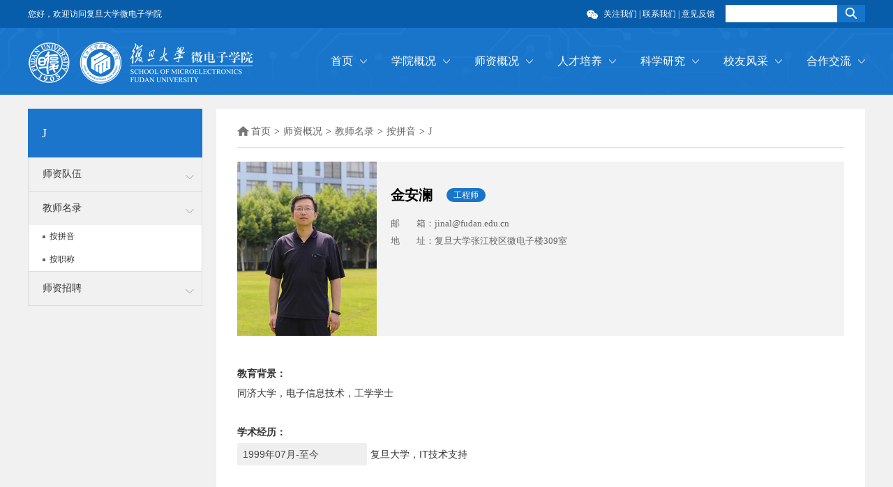

--- FILE ---
content_type: text/html
request_url: https://sme.fudan.edu.cn/5f/eb/c31146a352235/page.htm
body_size: 5079
content:
<!DOCTYPE html>
<html  class="webplus-page"  >
<head>
<meta charset="utf-8" />
<meta http-equiv="X-UA-Compatible" content="IE=edge,chrome=1"/>
<meta name="viewport" content="width=device-width,user-scalable=0,initial-scale=1.0, minimum-scale=1.0, maximum-scale=1.0"/>
<title>金安澜</title>
<meta name="keywords" content="复旦大学微电子学院">
<meta name="description" content="复旦大学" >
<meta name="description" content="教育背景：同济大学，电子信息技术，工学学士学术经历：1999年07月-至今复旦大学，IT技术支持" />

<link type="text/css" href="/_css/_system/system.css" rel="stylesheet"/>
<link type="text/css" href="/_js/_portletPlugs/sudyNavi/css/sudyNav.css" rel="stylesheet" />
<link type="text/css" href="/_js/_portletPlugs/datepicker/css/datepicker.css" rel="stylesheet" />
<link type="text/css" href="/_js/_portletPlugs/simpleNews/css/simplenews.css" rel="stylesheet" />

<script language="javascript" src="/_js/jquery.min.js" sudy-wp-context="" sudy-wp-siteId="716"></script>
<script language="javascript" src="/_js2/loadStyle.js" sys-path="/_upload/site/1/style/71/71.css"  site-path="/_upload/site/02/cc/716/style/796/796.css" ></script>
<script language="javascript" src="/_js2/grayscale.js"   ></script>
<script language="javascript" src="/_js/jquery.sudy.wp.visitcount.js"></script>
<script type="text/javascript" src="/_js/_portletPlugs/sudyNavi/jquery.sudyNav.js"></script>
<script type="text/javascript" src="/_js/_portletPlugs/datepicker/js/jquery.datepicker.js"></script>
<script type="text/javascript" src="/_js/_portletPlugs/datepicker/js/datepicker_lang_HK.js"></script>
<script type="text/javascript" src="/_upload/tpl/0d/29/3369/template3369/extends/extends.js"></script>
<link rel="stylesheet" href="/_upload/tpl/0d/29/3369/template3369/css/style_1.css" />
<link rel="stylesheet" href="/_upload/tpl/0d/29/3369/template3369/wzy.css" />
<link rel="stylesheet" href="/_upload/tpl/0d/29/3369/template3369/css/common.css" />
<link href="/_upload/tpl/0d/29/3369/template3369/css/layui.css" type="text/css" rel="stylesheet"/>
<link rel="stylesheet" href="/_upload/tpl/0d/29/3369/template3369/mobile.css" type="text/css"/>
<link rel="stylesheet" href="/_upload/tpl/0d/29/3369/template3369/media.css" type="text/css"/>
</head>
<body>
<div class="wrapper header">
  <div class="topbar">
    <div class="w1200 inner clearfix">
      <div class="mod clearfix">
        <div class="welcome fl">您好，欢迎访问复旦大学微电子学院</div>
        <div class="search fr">
          <div frag="窗口01" portletmode="search"><div class="wp-search clearfix">
              <form action="/_web/_search/api/search/new.rst?locale=zh_CN&request_locale=zh_CN&_p=YXM9NzE2JnQ9MzM2OSZkPTExMTkxJnA9MyZmPTI5NTYyJmE9MCZtPVNOJnxibm5Db2x1bW5WaXJ0dWFsTmFtZT0yOTU2MiY_" method="post" target="_blank">
                
                  <input name="keyword" class="search-title text fl" type="text" value="" onblur="if(this.value == '') { this.value = ''; }" onfocus="if(this.value == '') { this.value = ''; }" placeholder=""/>
                
                
                  <input name="submit" class="search-submit submit fl" id="btnSearch" type="submit" value=""/>
                
              </form>
            </div></div>
        </div>
        <div class="link fr"> <img src="/_upload/tpl/0d/29/3369/template3369/picture/icon-wx.png" class="wx-icon">
          <div frag="窗口02" class="gzwm"><div id="wp_news_w02"> 
 
             
            <a class="topwx" href="javascript:void(0);"> <a href='/ba/c6/c29556a309958/page.htm' target='_blank' title='关注我们'>关注我们</a>
            <div class="wx-fix"> <img src="/_upload/article/images/ef/c5/bbf5b6b24d6183c89ee1e5fc64cb/f2a6e5b4-4801-4d86-9569-b080099f31aa.png"> </div>
            </a> 
             
          </div> 
</div>
          <div class="site-rale" frag="窗口03"> 
            
            
            <ul data-nav-aside='{"title":"语言","index":1}'>
              
              <li class="links i1"> <span class="v_line">|</span> <a href="/29557/list.htm" title="联系我们">联系我们</a></li>
              
              <li class="links i2"> <span class="v_line">|</span> <a href="/29558/list.htm" title="意见反馈">意见反馈</a></li>
              
            </ul>
             
            
          </div>
        </div>
      </div>
    </div>
  </div>
</div>
<div class="wrapper nav_o">
  <div class="w1200 inner clearfix">
    <div class="mod clearfix"> <a class="navi-aside-toggle"></a>
      <div class="logo sitelogo fl" frag="窗口04" portletmode="simpleSiteAttri"> <a href="/main.htm"><img src="/_upload/tpl/0d/29/3369/template3369/picture/logo.png"></a> </div>
      <div class="nav wp-navi  fr">
        <div class="inner">
          <div class="navlist">
            <div class="wp-window" frag="窗口1">
               
                
                <ul class="wp-menu" data-nav-aside='{"title":"导航","index":0}'>
                  
                  <li class="menu-item i1"><a class="menu-link" href="http://sme.fudan.edu.cn/main.htm" target="_self">首页</a> 
                     
                  </li>
                  
                  <li class="menu-item i2"><a class="menu-link" href="/29349/list.htm" target="_self">学院概况</a> 
                     
                    <em class="menu-switch-arrow"></em>
                    <ul class="sub-menu topsnav">
                      
                      <li class="sub-item i2-1"><a class="sub-link" href="/29580/list.htm" target="_self">学院简介</a></li>
                      
                      <li class="sub-item i2-2"><a class="sub-link" href="/29581/list.htm" target="_self">现任领导</a></li>
                      
                      <li class="sub-item i2-3"><a class="sub-link" href="/29582/list.htm" target="_self">治理架构</a></li>
                      
                      <li class="sub-item i2-4"><a class="sub-link" href="/29583/list.htm" target="_self">职能部门</a></li>
                      
                    </ul>
                     
                  </li>
                  
                  <li class="menu-item i3"><a class="menu-link" href="/29350/list.htm" target="_self">师资概况</a> 
                     
                    <em class="menu-switch-arrow"></em>
                    <ul class="sub-menu topsnav">
                      
                      <li class="sub-item i3-1"><a class="sub-link" href="/29560/list.htm" target="_self">师资队伍</a></li>
                      
                      <li class="sub-item i3-2"><a class="sub-link" href="http://sme.fudan.edu.cn/apy/list.htm" target="_self">教师名录</a></li>
                      
                      <li class="sub-item i3-3"><a class="sub-link" href="/29563/list.htm" target="_self">师资招聘</a></li>
                      
                    </ul>
                     
                  </li>
                  
                  <li class="menu-item i4"><a class="menu-link" href="/29351/list.htm" target="_self">人才培养</a> 
                     
                    <em class="menu-switch-arrow"></em>
                    <ul class="sub-menu topsnav">
                      
                      <li class="sub-item i4-1"><a class="sub-link" href="/29587/list.htm" target="_self">本科生教育</a></li>
                      
                      <li class="sub-item i4-2"><a class="sub-link" href="/29588/list.htm" target="_self">研究生教育</a></li>
                      
                      <li class="sub-item i4-3"><a class="sub-link" href="/29589/list.htm" target="_self">招生信息</a></li>
                      
                      <li class="sub-item i4-4"><a class="sub-link" href="/29590/list.htm" target="_self">学生风采</a></li>
                      
                      <li class="sub-item i4-5"><a class="sub-link" href="/29591/list.htm" target="_self">生涯发展</a></li>
                      
                      <li class="sub-item i4-6"><a class="sub-link" href="/29592/list.htm" target="_self">实践基地</a></li>
                      
                    </ul>
                     
                  </li>
                  
                  <li class="menu-item i5"><a class="menu-link" href="/29352/list.htm" target="_self">科学研究</a> 
                     
                    <em class="menu-switch-arrow"></em>
                    <ul class="sub-menu topsnav">
                      
                      <li class="sub-item i5-1"><a class="sub-link" href="/29430/list.htm" target="_self">平台建设</a></li>
                      
                      <li class="sub-item i5-2"><a class="sub-link" href="/29431/list.htm" target="_self">研究进展</a></li>
                      
                      <li class="sub-item i5-3"><a class="sub-link" href="/29432/list.htm" target="_self">讲座信息</a></li>
                      
                      <li class="sub-item i5-4"><a class="sub-link" href="/29433/list.htm" target="_self">资讯动态</a></li>
                      
                    </ul>
                     
                  </li>
                  
                  <li class="menu-item i6"><a class="menu-link" href="/29353/list.htm" target="_self">校友风采</a> 
                     
                    <em class="menu-switch-arrow"></em>
                    <ul class="sub-menu topsnav">
                      
                      <li class="sub-item i6-1"><a class="sub-link" href="/29593/list.htm" target="_self">母校发展</a></li>
                      
                      <li class="sub-item i6-2"><a class="sub-link" href="/29594/list.htm" target="_self">校友动态</a></li>
                      
                      <li class="sub-item i6-3"><a class="sub-link" href="/29595/list.htm" target="_self">校友合影</a></li>
                      
                    </ul>
                     
                  </li>
                  
                  <li class="menu-item i7"><a class="menu-link" href="/29354/list.htm" target="_self">合作交流</a> 
                     
                    <em class="menu-switch-arrow"></em>
                    <ul class="sub-menu topsnav">
                      
                      <li class="sub-item i7-1"><a class="sub-link" href="/29602/list.htm" target="_self">社会服务</a></li>
                      
                      <li class="sub-item i7-2"><a class="sub-link" href="/29603/list.htm" target="_self">国际会议</a></li>
                      
                      <li class="sub-item i7-3"><a class="sub-link" href="/29604/list.htm" target="_self">引智基地</a></li>
                      
                    </ul>
                     
                  </li>
                  
                </ul>
                 
              
            </div>
          </div>
        </div>
      </div>
    </div>
  </div>
</div>
<!--aside导航-->
<div class="wp-navi-aside" id="wp-navi-aside">
  <div class="aside-inner">
    <div class="navi-aside-wrap"></div>
  </div>
  <div class="navi-aside-mask"></div>
</div>
<div class="wrapper page">
  <div class="w1200 inner clearfix">
    <div class="mod clearfix">
    <div class="page-l col_menu fl">
        <div class="col_menu_head">
          <div class="top" frag="窗口3" portletmode="simpleColumnAttri">J</div>
          <a class="column-switch"></a> </div>
        <div class="col_menu_con" frag="面板4">            
        <div class="leftnav col_list" frag="窗口4" portletmode="simpleColumnList">
                 
        
          <ul class="wp_listcolumn">
            
            <li class="wp_column column-1 "> <a class="class column-1 " target="_self" href="/29560/list.htm">师资队伍</a>
             
            </li>
            
            <li class="wp_column column-2 parent"> <a class="class column-2 parent" target="_self" href="http://sme.fudan.edu.cn/apy/list.htm">教师名录</a>
            
              <div class="sub_list drop"> 
              
              <a class="class column-2-1 parent" target="_self" href="/apy/list.htm">按拼音</a>
              
              <a class="class column-2-2 " target="_self" href="/azc_31108/list.htm">按职称</a>
              
                </div>
               
            </li>
            
            <li class="wp_column column-3 "> <a class="class column-3 " target="_self" href="/29563/list.htm">师资招聘</a>
             
            </li>
            
          </ul>
           
         
        </div></div>
      </div>
    <div class="col_news fr">
      <div class="page-r">
      <div class="path" frag="窗口5" portletmode="simpleColumnAttri"> <a href="/main.htm" target="_self">首页</a><span class='possplit'>&nbsp;&nbsp;</span><a href="/29350/list.htm" target="_self">师资概况</a><span class='possplit'>&nbsp;&nbsp;</span><a href="http://sme.fudan.edu.cn/apy/list.htm" target="_self">教师名录</a><span class='possplit'>&nbsp;&nbsp;</span><a href="/apy/list.htm" target="_self">按拼音</a><span class='possplit'>&nbsp;&nbsp;</span><a href="javacript:void(0)" target="_self">J</a> </div>
      <div class="newscontent" frag="窗口6" portletmode="simpleArticleAttri">       
<div class="wzzd clearfix">
<div class="news_imgs"><img src='/_upload/article/images/cd/ed/676a95c74f93b4060884fc6b3d17/2b440f78-2d41-4d2b-bc34-f7b8f62eb198_s.jpg'  /></div>

<div class="news_wz">
<div class="news_con">
<div class="top2 ">
<div class="news_title">金安澜</div>
<div class="bq">
<div class="bqzd">
<span class="zcbt">工程师</span>
<span class="zcbt"></span>
<span class="zcbt"></span>
</div>
</div>
</div>
<div class="dbxx"><div class="t1">电&nbsp;&nbsp;&nbsp;&nbsp;&nbsp;&nbsp;&nbsp;&nbsp;话：</div><div class="t2"></div></div>
<div class="dbxx"><div class="t3">邮&nbsp;&nbsp;&nbsp;&nbsp;&nbsp;&nbsp;&nbsp;&nbsp;箱：</div><div class="t4">jinal@fudan.edu.cn</div></div>
<div class="dbxx"><div class="t5">地&nbsp;&nbsp;&nbsp;&nbsp;&nbsp;&nbsp;&nbsp;&nbsp;址：</div><div class="t6">复旦大学张江校区微电子楼309室</div></div>
<div class="dbxx"><div class="t7">研&nbsp;&nbsp;究&nbsp;&nbsp;所：</div><div class="t8"></div></div>
<div class="dbxx"></div>
</div>
</div>

</div>




        <div class="news-content">
        <div class='wp_articlecontent'><p style="padding:0px;color:#333333;font-family:microsoft yahei, simsun, arial,helvetica,sans-serif;font-size:14px;text-align:justify;background-color:#ffffff;margin-top:0px;margin-bottom:0px;"><strong style="margin:0px;padding:0px;">教育背景：</strong></p><p style="padding:0px;color:#333333;font-family:microsoft yahei, simsun, arial,helvetica,sans-serif;font-size:14px;text-align:justify;background-color:#ffffff;margin-top:0px;margin-bottom:0px;">同济大学，电子信息技术，工学学士</p><p style="padding:0px;color:#333333;font-family:microsoft yahei, simsun, arial,helvetica,sans-serif;font-size:14px;text-align:justify;background-color:#ffffff;margin-top:0px;margin-bottom:0px;"><br style="margin:0px;padding:0px;" /></p><p style="padding:0px;color:#333333;font-family:microsoft yahei, simsun, arial,helvetica,sans-serif;font-size:14px;text-align:justify;background-color:#ffffff;margin-top:0px;margin-bottom:0px;"><strong style="margin:0px;padding:0px;">学术经历：</strong></p><p style="padding:0px;color:#333333;font-family:microsoft yahei, simsun, arial,helvetica,sans-serif;font-size:14px;text-align:justify;background-color:#ffffff;margin-top:0px;margin-bottom:0px;"><span class="date" style="margin:2px 5px 2px 0px;padding:2px 8px;display:inline-block;width:170px;background:rgba(238, 238, 238, 0.933);border-radius:2px;color:#444444;">1999年07月-至今</span>复旦大学，IT技术支持</p><p><br /></p></div>
        </div>
 
      </div></div>
    </div>
  </div>
</div></div>
<div class="wrapper footer">
  <div class="w1200 inner clearfix">
    <div class="mod clearfix">
      <div class="fl">
        <div class="f-nav" frag="窗口91"> 
           
          <span class="v_line i1">|</span> <a href="/29349/list.htm" title="学院概况">学院概况 </a> 
           
          <span class="v_line i2">|</span> <a href="/29560/list.htm" title="师资队伍">师资队伍 </a> 
           
          <span class="v_line i3">|</span> <a href="/29351/list.htm" title="人才培养">人才培养 </a> 
           
          <span class="v_line i4">|</span> <a href="/29352/list.htm" title="科学研究">科学研究 </a> 
           
          <span class="v_line i5">|</span> <a href="/29353/list.htm" title="校友风采">校友风采 </a> 
           
          <span class="v_line i6">|</span> <a href="/29354/list.htm" title="合作交流">合作交流 </a> 
           
        </div>
        <div style="color: #bbbbbb;" frag="窗口92"><!-- No Data --></div>
        <div class="copy" frag="窗口93" portletmode="simpleSiteAttri">
          <p style="padding-top:10px;font-size:12px">Copyright© 2018-2020 复旦大学微电子学院</p>
        </div>
      </div>
      <div class="fr" frag="窗口94"><div id="wp_news_w94"> 
 
         
        <img src="/_upload/article/images/ed/1b/b79726e04ca3b90b19292e0f16c2/c76f0765-f722-4049-8948-378d30f0fe77.jpg" alt="微信关注我们">
        <p>微信关注我们</p>
         
      </div> 
</div>
    </div>
  </div>
</div>
<script>
//更新次数
setInfoViewNums("1150", "#visiternums");
			
$(window).scroll(function(){
				var top=$(document).scrollTop();
				console.log(top);
				if(top>400){
					$('.page-l').addClass('page-l-fixed')
				}
				else{
					$('.page-l').removeClass('page-l-fixed')
				}
			});
		</script>
</body>
<script type="text/javascript" src="/_upload/tpl/0d/29/3369/template3369/js/app.js"></script> 
<script type="text/javascript">
$(function(){
	// 初始化SDAPP
	new SDAPP({
		"menu":{
			type:"slide,aside"
		}
	});
});
var temp = $('.t2').html();
if (temp == '') {
//隐藏你想隐藏的DIV
//例子
$('.t1').hide()
}
</script>
<script type="text/javascript">
$(function(){
    $(".possplit").html(">");
})

var temp = $('.t4').html();
if (temp == '') {
//隐藏你想隐藏的DIV
//例子
$('.t3').hide()
}
</script>
<script type="text/javascript">
$(function(){
    $(".possplit").html(">");
})
var temp = $('.t6').html();
if (temp == '') {
//隐藏你想隐藏的DIV
//例子
$('.t5').hide()
}
</script>
<script type="text/javascript">
$(function(){
    $(".possplit").html(">");
})
var temp = $('.t8').html();
if (temp == '') {
//隐藏你想隐藏的DIV
//例子
$('.t7').hide()
}
</script>
<script type="text/javascript">
$(function(){
    $(".possplit").html(">");
})
</script>
</html>

 <img src="/_visitcount?siteId=716&type=3&articleId=352235" style="display:none" width="0" height="0"/>

--- FILE ---
content_type: text/css
request_url: https://sme.fudan.edu.cn/_upload/tpl/0d/29/3369/template3369/css/style_1.css
body_size: 4798
content:

body {font:14px/1.8 "microsoft yahei","Simsun","arial,helvetica,sans-serif" !important;color:#333;background:#f1f1f1;}
* {margin:0;padding:0;}
a {outline:0;text-decoration:none;color:#333;}
a:hover {color:#085DAB !important;}
img {border:0;vertical-align:middle;outline:0;}
h1,h2,h3 {font-weight:normal;}
ul,li {list-style-type:none;}
.clearfix {zoom:1;}
.clearfix:after {clear:both;content:'';display:block;width:0;height:0;visibility:hidden;}
.w1200 {width:1200px;margin:0 auto;position:relative;}
.fl {float:left;}
.fr {float:right;}
.header {position:relative;z-index:1111;}
.topbar {height:40px;line-height:40px;font-size:12px;background:#085dab;color:#fff;}
.topbar a {color:#fff;}
.topbar a:hover {color:#fff !important;}
.wx-icon {margin-top:0px;margin-right:5px;}
.topbar .link {margin-right:15px;position:relative;}
.topbar .search .text {width:150px;height:25px;padding:0 5px;border:0;outline:0;}
.topbar .search {margin-top:7px;}
.topbar .search .submit {width:40px;height:25px;background:#1575ca url(../images/icon-search.png) no-repeat;outline:0;border:0;cursor:pointer;}
.topbar .search .submit:hover {background:#1d87e4 url(../images/icon-search.png) no-repeat;}
.nav_o {height:96px;background:#1875ca url(../images/navbg.png) no-repeat center center;position:relative;z-index:10;}
.nav_o .logo img {margin-top:20px;}
.nav .navlist {font-size:16px;margin-top:33px;}
.nav .navlist li.menu-item {float:left;background:url(../images/nav-arrow.png) no-repeat center right;padding:0 20px;height:30px;line-height:30px;position:relative;margin-left:15px;}
.nav .navlist li.menu-item a {color:#fff;}
.nav .navlist li.menu-item a:hover {color:#cde3f7 !important;}
.nav .navlist li.menu-item .topsnav {position:absolute;background:#1875ca;left:0;right:0;font-size:14px;text-align:center;top:30px;display:none;}
.nav .navlist li.menu-item:hover .topsnav {display:block;}
.nav .navlist li.menu-item .topsnav a {display:block;line-height:36px;height:36px;}
.slider {position:relative;}
.slider .bd ul {width:100% !important;}
.slider .bd li {width:100% !important;height:500px;overflow:hidden;text-align:center;}
.slider .bd li a {display:block;height:500px;}
.slider .bd li .title {color:#fff;height:46px;line-height:46px;font-size:18px;background:url(../images/slider-titlebg.png) repeat-x;position:absolute;bottom:0;width:100%;text-align:left;}
.slider .hd {position:absolute;width:100%;text-align:center;font-size:0;bottom:56px;line-height:11px;}
.slider .hd li {display:inline-block;*display:inline;*zoom:1;margin:0 3px;width:11px;height:11px;cursor:pointer;border-radius:50%;background:#aaaaaa;}
.slider .hd li.on {background:#eeeeee;color:#fff;}
.title {border-bottom:1px solid #ddd;height:39px;line-height:39px;}
.title h3 {font-size:20px;font-weight:normal;border-bottom:1px solid #1b75ca;margin-bottom:-1px;}
.title a img {padding:10px;}
.section1 {padding:20px 30px;background:#fff;margin-bottom:30px;}
.section1 ul li {float:left;line-height:30px;width:250px;margin-right:46px;margin-top:30px;}
.section1 .hd {position:absolute;left:120px;top:27px;}
.section1 .pageState {font-size:12px;margin-right:10px;color:#999;}
.section1 .hd .prev,.section1 .hd .next {display:block;width:5px;height:9px;float:right;margin-right:5px;margin-top:10px;overflow:hidden;cursor:pointer;background:url(../images/arrow.png) 0 0 no-repeat;}
.section1 .hd .next {background-position:0 -50px;}
.section1 .hd .prevStop {background-position:-60px 0;}
.section1 .hd .nextStop {background-position:-60px -50px;}
.section1 .hd ul {float:right;overflow:hidden;zoom:1;margin-top:10px;zoom:1;}
.section1 .hd ul li {float:left;width:9px;height:9px;overflow:hidden;margin-right:5px;text-indent:-999px;cursor:pointer;background:url(../images/icocircle.png) 0 -9px no-repeat;line-height:inherit;margin-top:0;}
.section1 .hd ul li.on {background-position:0 0;}
.section1 .bd {width:1140px;overflow:hidden;}
.section1 ul li img {width:250px;height:166px;}
.section1 ul li a {display:block;}
.section1 ul li:hover h3 {color:#085DAB;}
.section1 ul li p {font-size:12px;color:#666;}
.section1 ul li h3 {line-height:1.5;margin:10px 0 5px 0;font-size:14px;height:42px;overflow:hidden;}
.section2 {margin-bottom:30px;}
.s2-1 {padding:20px 30px;background:#fff;width:590px;}
.s2-1 ul li {margin-top:20px;}
.s2-1 ul li .date1 {width:80px;height:30px;text-align:center;line-height:30px;background:#1b75ca;color:#fff;}
.s2-1 ul li .date2 {width:78px;height:29px;text-align:center;line-height:30px;border:1px solid #ddd;border-top:0;}
.s2-1 ul li .date {width:80px;}
.s2-1 ul li .content {width:500px;position:relative;}
.s2-1 ul li .content a {display:block;overflow:hidden;width:470px;}
.s2-1 ul li .content span {background:#da3838;font-size:12px;margin-right:4px;color:#fff;padding:0 4px;}
.s2-1 ul li p {height:25px;overflow:hidden;color:#666;}
.s2-2 {padding:20px 30px;background:#fff;width:460px;height:280px;background:#fff url(../images/jiangzuo.png) no-repeat top right;}
.s2-2 ul li {margin-top:12px;margin-left:10px;}
.s2-2 ul li a {padding-left:15px;height:25px;overflow:hidden;display:block;background:url(../images/jz-dot.png) no-repeat center left;}
.s2-2 ul li p {padding-left:15px;color:#666;font-size:12px;}
.s3-1 {padding:20px 30px;background:#fff;width:590px;}
.s3-2 {padding:20px 30px;background:#fff;width:460px;}
.s3-1 li {height:40px;margin-top:20px;}
.s3-1 li .tag {width:84px;height:40px;line-height:40px;background:#c4dff9;color:#0058ac;text-align:center;}
.s3-1 li .date {color:#666;height:40px;line-height:40px;}
.s3-1 li a {line-height:24px;height:24px;overflow:hidden;margin:6px 0;display:block;width:400px;margin-left:10px;}
.s3-2 ul li {width:115px;float:left;height:160px;background:#1875ca;margin-top:20px;text-align:center;color:#fff;}
.s3-2 ul li a {display:block;}
.s3-2 ul li img {margin-top:40px;margin-bottom:10px;}
.s3-2 ul li p {color:#fff;}
.s3-2 ul li.sec p {color:#555;}
.s3-2 ul li:hover {background:#085dab;}
.s3-2 ul li.sec {background:#eeeeee;}
.s3-2 ul li.sec:hover {background:#ddd;}
.title a {background:url(../images/icon-right.png) no-repeat center center;display:block;width:10px;height:20px;padding:10px;}
.title a:hover {background:url(../images/icon-right-on.png) no-repeat center center;}
.f-link {padding:20px 30px;background:#fff;margin-top:30px;margin-bottom:30px;}
.f-link li {float:left;padding-left:40px;line-height:32px;height:32px;margin-right:30px;background:url(../images/icon-link.png) no-repeat center left;margin-top:20px;}
.link li:hover {background:url(../images/icon-link-on.png) no-repeat center left;}
.footer {padding:30px 0;background:#333333;}
.footer .fl {width:800px;}
.footer .fr {width:400px;text-align:right;color:#bbb;}
.footer .f-nav {color:#bbbbbb;margin-bottom:10px;}
.footer .f-nav a {color:#bbbbbb;}
.footer .f-nav a:hover {color:#fff !important;}
.footer .copy {color:#777777;}
.fixnav {position:fixed;z-index:2222;right:0;top:50%;background:#fff;padding-bottom:0;margin-top:-200px;box-shadow:0px 0px 10px 0px rgba(0,0,0,0.2);}
.fixnav .toplink {display:block;padding:6px;}
.fixnav img {width:160px;height:80px;border:1px solid #fff;}
.fixnav .toplink:hover {background:#eee;}
.fixnav .close-fixnav {display:block;background:#eee;text-align:center;color:#999;padding:2px 0;font-size:12px;}
.wx-fix {position:absolute;top:40px;z-index:222;left:-10px;padding:5px;background:#fff;display:none;}
.topwx:hover .wx-fix {display:block;}
.page {margin:20px 0;}
.page-l {width:250px;}
.page-l .top {height:70px;line-height:70px;background:#1b75ca;padding:0 20px;font-size:18px;color:#fff;}
.leftnav {border-left:1px solid #ddd;border-right:1px solid #ddd;border-bottom:1px solid #ddd;}
.leftnav ul li {line-height:48px;border-top:1px solid #ddd;background-image:url(../images/left-nav-arrow-down.png);background-repeat:no-repeat;background-position:225px 25px;}
.leftnav ul li.on {background-image:url(../images/left-nav-arrow-up.png);}
.leftnav ul li.this {background-color:#e8e8e8;}
.leftnav ul li.this a {color:#0058AC;}
.leftnav ul li a {display:block;padding-left:20px;padding-right:40px;}
.leftnav ul li a.on {color:#085DAB !important;}
.leftnav ul li:first-child {border-top:0;}
.leftnav ul li .drop {background:#fff;}
.leftnav ul li .drop a {background:url(../images/leftnavdot.png) no-repeat center left;margin-left:20px;display:block;font-size:12px;margin-top:0;line-height:1.8;padding:6px 20px 6px 10px;overflow:hidden;}
.page-r {padding:20px 30px;background:#fff;min-height:600px;}
.page-r {text-align:justify;}
.path .home {background:url(../images/icon-home.png) no-repeat center left;padding-left:20px;}
.path a {color:#666;}
.path a:hover {color:#085dab;}
.path {border-bottom:1px solid #ddd;padding-bottom:10px;}
.newslist {padding:15px 0;}
.newslist li {background:url(../images/leftnavdot.png) no-repeat center left;padding-left:12px;line-height:48px;border-top:1px dashed #ddd;margin:0 5px;}
.newslist li:first-child {border-top:0;}
.newslist li a {display:block;width:80%;overflow:hidden;height:48px;white-space: nowrap;overflow: hidden;text-overflow: ellipsis;}
.newslist li .fll:hover {color:#000 !important;}
.newslist li .date {display:block;color:#666;}
.pagenav {margin-top:30px;text-align:center;font-size:0;}
.pagenav .no-list {font-size:14px;color:#666;}
.pagenav a {border:1px solid #ddd;padding:2px 8px;display:inline-block;*display:inline;*zoom:1;margin-left:8px;font-size:14px;}
.news-title {font-size:20px;color:#27537d;text-align:center;font-weight:bold;padding:30px 0 10px 0;max-width:650px;margin:0 auto;}
.news-tag {text-align:center;color:#999;margin-bottom:20px;}
.news-content {line-height:2;}
.news-content img {max-width:550px;}
.news-content p {background:transparent !important;}
.news-link {margin:50px 0 20px 0;}
.news-link-line {background:#ececec;line-height:42px;padding:0 10px;margin-bottom:1px;}
.news-link-line a {display:block;float:right;height:42px;overflow:hidden;width:700px;}
.news-link-line a span {color:#0058AC;}
.ab-slider {position:relative;height:320px;overflow:hidden;}
.ab-slider .hd {position:absolute;bottom:20px;right:30px;z-index:11;}
.ab-slider .hd {font-size:0;}
.ab-slider .hd li {width:11px;height:11px;background:#aaa;border-radius:50%;display:inline-block;margin-left:10px;}
.about {margin-top:20px;}
.ab-slider .hd li.on {background:#0058AC;}
.ab-des {position:absolute;bottom:0;background:url('../images/desbg.png') repeat;padding:15px 20px;width:300px;right:0;line-height:20px;}
.ab-des p {font-size:12px;}
.about-content {margin:20px 0;}
.ab-title {font-size:24px;color:#000;margin-bottom:10px;font-weight:300;}
.page-l-fixed {position:fixed;top:0;float:left;}
.leader-table {border-collapse:collapse;border-spacing:0;}
.leader-table th {border-bottom:1px solid #EBEBEB;border-top:1px solid #EBEBEB;font-size:14px;padding:10px 20px;text-align:center;background:#f7f7f7;}
.leader-table td {padding:10px 20px;text-align:center;border:1px solid #eee;border-right:0;}
.leader-table td:first-child {border-left:0;}
.leader-table .atd2 {text-align:justify;width:100px;display:inline-block;height:20px;overflow:hidden;}
.leader-table .atd1 {text-align:justify;width:45px;display:inline-block;height:20px;overflow:hidden;}
.leader-table .adt1i {width:100%;display:inline-block;}
.about-content h3 {margin-top:30px;font-weight:bold;}
.about-content h3:first-child {margin-top:0;}
.about-content p .linkbg {background:url(../images/teachlinkbg.png) no-repeat center right;padding-right:18px;}
.teacher-menu {}
.teacher-menu .index {font-weight:bold;padding:5px 0;margin-top:20px;}
.teacher-menu p {margin:5px 0;}
.teacher-menu a {margin:15px 0;display:block;}
.teacher-menu span {padding:2px 5px;background:#eee;display:inline-block;width:20px;text-align:center;margin-right:10px;}
.tm-title {font-size:16px;font-weight:bold;}
.teacher-menu .index-fir {margin-top:0;}
.tm-title-sec {margin-top:20px;}
.ab-pic-new-title {margin-top:40px;color:#666;border-bottom:1px solid #ddd;padding-bottom:5px;}
.pic-list {margin:20px 0;}
.pic-list li {margin-bottom:30px;}
.pic-list li img {width:180px;height:126px;}
.pic-list li .des {width:670px;}
.pic-list li .des h3 {font-weight:bold;line-height:1.6;}
.pic-list li .des p {}
.booking {background:#f1f1f1;padding:30px 0;}
.booking h3 {padding-bottom:10px;border-bottom:2px solid#da3838;width:80px;}
.booking table {margin:-;}
.booking tr {line-height:32px;}
.booking tr .text {width:25%;padding:6px 15px 6px 0px;text-align:right;font-size:14px;}
.booking tr input[type=text] {height:30px;line-height:30px;outline:0;border:1px solid #ddd;padding:0 10px;width:240px;}
.booking tr input[type=submit] {width:260px;height:36px;background:#1875ca;border:0;outline:0;color:#fff;margin-top:10px;cursor:pointer;}
.booking tr img {position:relative;top:10px;left:2px;}
.booking tr .info {margin-left:5px;color:#DA3838;}
.booking tr .warning {color:#999;}
.booking tr textarea {border-radius:5px;outline:0;padding:5px;border:1px solid #ddd;font-size:14px;width:250px;border-radius:0;}
.teacher-title {text-align:left;padding:10px 15px;font-size:20px;font-weight:bold;color:#000;padding-left:220px;padding-bottom:0;margin-bottom:10px;padding-top:30px;line-height:26px;}
.teacher-left {width:100%;background:#f3f3f3;height:250px;}
.teacher-left img {width:200px;float:left;}
.teacher-info {}
.teacher-right {width:100%;margin-top:30px;}
.teacher-left p {}
.teacher-left p {word-wrap:break-word;word-break:break-all;font-size:13px;padding:0 20px;color:#666;}
.teacher-menu li {width:20%;float:left;}
.teacher-menu li h3 {font-size:14px;font-weight:normal;}
.teacher-menu li p {margin:0;font-size:12px;color:#666;}
.layui-laypage .layui-laypage-curr .layui-laypage-em {background-color:#1875ca !important;}
.teacher-list a {margin-right:50px;display:inline-block;width:56px;text-align:justify;text-justify:inter-ideograph;background:url(../images/teachlinkbg.png) no-repeat center right;padding-right:18px;margin-bottom:5px;height:25px;overflow:hidden;}
.teacher-list a span {display:inline-block !important;width:100% !important;float:inherit !important;}
.teacher-list a.nohref {background:none;cursor:text;}
.teacher-list a:hover {color:#1b75ca;}
.teacher-list a.nohref:hover {color:#333 !important;}
.teacher-list p {overflow:hidden;padding-bottom:10px !important;}
.teacher-list p span {float:left;/* display:block !important;*/width:30px;}
.teacher-list p span.hi1 {width:800px;}
.section4 {background:#fff;padding:30px;margin-top:30px;}
.section4 li {float:left;margin-left:30px;}
.section4 li:first-child {margin-left:0;}
.teacher-info-tag {display:inline-block;padding-left:10px;margin-bottom:0;padding-left:10px !important;}
.teacher-info-tag span {background:#1875ca;color:#fff;font-size:12px;padding:0 10px;border-radius:100px;display:inline-block;font-weight:normal;margin-top:-2px;line-height:20px;margin-right:4px;}
.teacher-info-line {overflow:hidden;}
.teacher-info-line span.label {display:block;text-align:justify;width:70px;float:left;height:25px;margin-right:5px;color:#333;}
.teacher-info-line span {width:550px;float:left;}
.teacher-info-line span.label strong {display:inline-block;width:100%;}
.teacher-info-line span em {font-style:normal;margin-right:5px;color:#333;}
.teacher-right span.dot {width:4px;height:4px;background:#3b92e2;display:inline-block;margin-right:8px;margin-top:-3px;border-radius:50%;vertical-align:middle;}
.teacher-right span.date {display:inline-block;width:170px;background:#eeee;padding:2px 8px;margin:2px 5px 2px 0;border-radius:2px;color:#444;}
.teacher-right span.date i {}
.atd2 {text-align:justify !important;text-justify:inter-ideograph !important;}
.adt1i {display:inline-block !important;width:100% !important;float:inherit !important;}

#wp_paging_w6 .wp_paging li{border:none;padding:0;background:none;line-height:25px;margin:5px 0 0;font-size:12px;}
#wp_paging_w6 .wp_paging li a{display:inline;width:auto;height: 25px;}


.leftnav ul li a.selected {color: #085DAB !important;}
.col_menu_head{position:relative;}
.col_news{width:100%;}
.col_menu{margin-right:-250px;position:relative;z-index:99;}
.col_news .page-r{margin-left:270px;}
.news-title-sub {
    font-size: 16px;
    color: #27537d;
    padding: 0;
	width:100%;text-align:center;
}
.path{
    background: url(../images/icon-home.png) no-repeat left 5px ;
    padding-left: 20px;
}


--- FILE ---
content_type: text/css
request_url: https://sme.fudan.edu.cn/_upload/tpl/0d/29/3369/template3369/wzy.css
body_size: 469
content:
.wzzd {
    margin-top: 20px;
    background: #f3f3f3;
    margin-bottom: 40px;
}
.wzzd .news_imgs {
    float: left;
    width: 200px;
    margin-right: -200px;
}
.wzzd .news_imgs img {
    width: 100%;
    height: auto;
}
.wzzd .news_wz {
    width: 100%;
}
.wzzd .news_con {
    margin-left: 220px;
    padding-top: 30px;
}
.top2 .news_title {
    font-size: 20px;
    font-weight: bold;
    color: #000;
    float: left;
    margin-right: 20px;
}
.bq {

    font-size: 13px;
    padding: 0 20px;
    color: #666;
    line-height: 36px;
}
span.zcbt {
    background: #1875ca;
    color: #fff;
    font-size: 12px;
    padding: 0 10px;
    border-radius: 100px;
    display: inline-block;
    font-weight: normal;
    margin-top: -2px;
    line-height: 20px;
    margin-right: 4px;
}
.top2 {
    width: 100%;
    display: block;
    min-height: 36px;
margin-bottom: 10px;
height: auto;
    max-height: 72px;
}
.dbxx {
    font-size: 13px;
    color: #666;
    line-height: 25px;
}
.t1 {
    display: inline;
}
.t2 {
    display: inline;
}
.t3 {
    display: inline;
}
.t4 {
    display: inline;
}
.t5 {
    display: inline;
}
.t6{
    display: inline;
}
.t7 {
    display: inline;
}
.t8 {
    display: inline;
}

--- FILE ---
content_type: text/css
request_url: https://sme.fudan.edu.cn/_upload/tpl/0d/29/3369/template3369/css/common.css
body_size: 891
content:

.gzwm{display:inline;}
.site-rale,.site-rale ul,.site-rale ul li{display:inline;}
.menu-switch-arrow{display:none;}
.link li.links:hover {background:none;}
.gzwm div#wp_news_w02{display:inline;}
.v_line.i1{display:none;}
.nav .navlist li.menu-item .topsnav .topsnav{display:none !important;}

.wp_listcolumn{border:none;}
.wp_listcolumn .wp_column a{background:none;border:none;color:#333;font-size:14px;font-weight:normal;}
.wp_listcolumn .wp_column a:hover { color:#085DAB; background:none;}
.wp_listcolumn .wp_column a.selected { color:#085DAB; background:none;}

.wp_entry img{max-width:100%;}

.possplit {
    background: none;
    text-indent: 0px;
    text-align: center;
    width: 18px;
    display: inline-block;
    border: 0px solid red;
}

.wp_articlecontent{overflow-x: auto;
        overflow-y:hidden ;
        position: relative;}

--- FILE ---
content_type: text/css
request_url: https://sme.fudan.edu.cn/_upload/tpl/0d/29/3369/template3369/mobile.css
body_size: 2410
content:
/**slide导航**/
.wp-navi .navi-slide-head { display: none; padding:0 10px; height: 40px;}
.wp-navi .navi-slide-head .navi-slide-title {display: inline-block;float: left;font-weight: normal;color: #FFFFFF;font-size: 18px;line-height: 40px;}
.wp-navi .navi-slide-head .navi-slide-arrow { display: block; width: 34px; height: 40px; float: right; background: url(css/img/menu-icon-arrow-white.png) no-repeat 50%;}
/**aside导航**/
.navi-aside-page {position: fixed;}
.navi-aside-toggle {display: block;width:34px;height: 34px;background: url(css/img/menu-icon-arrow-white.png) no-repeat 50%;cursor: pointer;position: absolute;left: 0;top:50%;margin-top: -17px;display: none;    z-index: 999;}
.navi-aside-search { display: block; width:34px; height: 34px; background: url(css/img/menu-icon-search.png) no-repeat 50%; cursor: pointer; position: absolute; left:auto; right: 10px;top: 58px; z-index:1000; margin-top: -17px;display: none;}
.wp-navi-aside { display: none; position: fixed; left: 0; top:0; bottom: 0; right: 0; z-index: 1000; }
.wp-navi-aside .navi-aside-mask { width: 100%; height: 100%; background: rgba(0,0,0,.1); }
.wp-navi-aside-active { display: block;}
.wp-navi-aside .aside-inner {position: fixed;top: 0;bottom: 0;left: -216px;z-index: 1002;width: 216px;max-width: 100%;background: #252525; overflow-y: auto;-webkit-overflow-scrolling: touch; }
.wp-navi-aside .aside-inner:after {content: "";display: block;position: absolute;top: 0;bottom: 0;right: 0;width: 1px;background: rgba(0,0,0,.6);box-shadow: 0 0 5px 2px rgba(0,0,0,.6);}
.wp-navi-aside .navi-aside-head { margin-top: 0;border-top: 1px solid rgba(0,0,0,.3);background: #333;box-shadow: inset 0 1px 0 rgba(255,255,255,.05);text-shadow: 0 1px 0 rgba(0,0,0,.5);}
.wp-navi-aside .navi-aside-head .navi-aside-title { padding:7px 10px; font-weight: normal; color: #777; font-size: 14px;}
.wp-navi-aside .navi-aside-wrap { color: #aaa;border-bottom: 1px solid rgba(0,0,0,.3);box-shadow: 0 1px 0 rgba(255,255,255,.05);}
.wp-navi-aside .navi-aside-wrap li { position: relative;}
.wp-navi-aside .navi-aside-wrap li .menu-switch-arrow { display:block; cursor: pointer; width:50px; height: 35px; position: absolute; right: 0; top:0px; color: #f6f6f6; font-size: 14px; background: url(css/img/menu-switch-arrow.png) no-repeat 22px -25px;}
.wp-navi-aside .navi-aside-wrap li .menu-open-arrow { background-position: 20px 12px;}
.wp-navi-aside .navi-aside-wrap li a {display: block;text-decoration: none;color: #c7c7c7;font-size: 14px;line-height: 20px;padding: 8px 30px 8px 10px;border-top: 1px solid rgba(0,0,0,.3);box-shadow: inset 0 1px 0 rgba(255,255,255,.05);text-shadow: 0 1px 0 rgba(0,0,0,.5);}
.wp-navi-aside .navi-aside-wrap li a:hover,.wp-navi-aside .navi-aside-wrap li a:focus { background-color: #404040; color: #fff; outline: 0;}
.wp-navi-aside .navi-aside-wrap li .sub-menu { display: none; background-color: #2e2e2e;}
.wp-navi-aside .navi-aside-wrap li .sub-menu li a {padding-left: 26px;}
.wp-navi-aside .navi-aside-wrap li .sub-menu .sub-menu { background-color: #333}
.wp-navi-aside .navi-aside-wrap li .sub-menu .sub-menu li a {padding-left: 40px;}
.wp-navi-aside .navi-aside-wrap li .sub-menu .sub-menu .sub-menu { background-color: #343434;}
.wp-navi-aside .navi-aside-wrap li .sub-menu .sub-menu .sub-menu li a { padding-left: 54px;}
.wp-navi-aside .navi-aside-wrap li .sub-menu .sub-menu .sub-menu .sub-menu { background-color: #373737;}
.wp-navi-aside .navi-aside-wrap li .sub-menu .sub-menu .sub-menu .sub-menu li a { padding-left: 68px;}

.col_menu .col_menu_head {position:relative;}   /**位置栏目背景**/
.column-switch {display:none;position:absolute;right:10px;top:12px;width: 30px;height: 24px;float: right;background: url(css/img/menu-dot-w.png) no-repeat center;}

/**阅读设置**/
.night-model .wp-container{ background-color: #313131; color: #6f6f6f;}
.night-model .article .entry,.night-model .article .entry p { color: #6f6f6f;}
.night-model .read a { color: #6d6d6d;}
.night-model .read a:hover { color: #f5f5f5;}
.night-model  .article h1.arti-title { color: #e7e8e9}
.read-setting { margin-bottom: 10px; display: none; background-color: #fdfdfd; height: 38px; border-bottom: 1px solid #F1F1F1;}
.night-model .read-setting { background-color: #1d1d1d; border-color: #313131;}
.read-setting .setting-item { display: inline-block; width:49%; height: 38px; float: left;}
.read-setting .setting-item a { display: inline-block; color: #565656; font-size: 20px; float: left; width: 49%; height: 20px; line-height: 20px; text-align: center; margin-top: 9px; color:#565656;}
.read-setting .setting-item a:hover { color: #999;}
.read-setting .setting-item a.smaller-font { border-left: 1px solid #F1F1F1; font-size: 18px;}
.read-setting .setting-model {border-left: 1px solid #F1F1F1;text-align: center;}
.night-model .read-setting .setting-item a.smaller-font,.night-model .read-setting .setting-model { border-left-color:#313131;}
.read-setting .setting-model a.read-model { font-size: 18px;  background: url(css/img/moon.png) no-repeat 0 50%; float: none; width: auto; padding-left: 24px; margin: 9px auto;}
.night-model .read-setting .setting-model a.read-model { background-image: url(css/img/sun.png);}
.article .entry .set-fz12,.article .entry .set-fz12 p { font-size: 12px;}
.article .entry .set-fz14,.article .entry .set-fz14 p { font-size: 14px;}
.article .entry .set-fz16,.article .entry .set-fz16 p { font-size: 16px;}
.article .entry .set-fz18,.article .entry .set-fz18 p { font-size: 18px;}
.article .entry .set-fz20,.article .entry .set-fz20 p { font-size: 20px;}
.article .entry .set-fz22,.article .entry .set-fz22 p { font-size: 22px;}
/**文章分享（百度分享）**/
.article #bdshare { margin-top: 10px; }
/*读图模式*/
.view-box { display: block; color: #666; font-style: normal; margin-bottom: 10px;}
.view-box-inner { display: block; text-align: center; max-width: 400px; min-width: 30px; margin:0 auto; position: relative;}
.view-box-inner img { width: 100%; width: auto; display: block; margin:0 auto;}
.view-box-inner .open-view { display: block; width: 28px; height: 28px; position: absolute; right: 1px; bottom: 1px; z-index: 1;}
.view-box-inner .view-icon { display: block; width: 100%; height: 100%; background:url(img/view-image.png) no-repeat center; }
#wp-view-page { display: none; position: fixed; z-index: 10000000; width:100%; background-color: #1a1a1a; left: 0; top: 0; right:0; bottom:0; }
#view-head{ width: 100%; height: 42px; position: absolute; left: 0; top:0; z-index: 100;}
#back-read-page { position: absolute; left: 0; top: 0; width: 40px; height: 42px; background: url(css/img/back-arrow.png) no-repeat center;}
#back-read-page span{ display: none;}
#view-original-image {background-color: rgba(255, 255, 255, 0.1);color: #FFF;float: right;font-size: 15px;margin: 12px 12px 0px 0px;display: block;height: 22px;line-height: 22px;text-align: center;width: 40px;}
#view-foot { background-color: rgba(0, 0, 0, 0.7); position: absolute; width: 100%; height: 42px; left: 0; bottom:0; color: #FFF; position: absolute;font-size: 14px;line-height: 42px; opacity: 0.8;z-index: 99;}
#view-index { float: left; margin-left: 10px; }
#view-current { color:#3495FF;}
#view-title { position: absolute; left: 60px; top: 10px; height: 22px; line-height: 22px; overflow: hidden; color: #fff; }
#view-body { width: 100%; height: 100%; position: relative;}
#view-image-items { height: 100%; width: 100%;  position: absolute; left: 0; top: 0; overflow: hidden;}
#view-image-items li { float: left; text-align: center; background: no-repeat center;-webkit-background-size: contain; background-size: contain; }

/**jumphandle**/
#jumphandle {width:32px;height: 70px; position: fixed; right: 6px; bottom:20px; z-index: 100000000; display: none;}
#jumphandle a { display: block; width: 32px; height: 32px; background: #777 url(css/img/jump-icon.png) no-repeat 0 top; opacity: 0.7;}
#jumphandle a#gobot { background-position: 0 bottom; margin-top: 6px;}

--- FILE ---
content_type: text/css
request_url: https://sme.fudan.edu.cn/_upload/tpl/0d/29/3369/template3369/media.css
body_size: 3770
content:
@charset "UTF-8";
/**
 * [xLarge Screen for PC]
 * >=1200
 */

/**
 * [Large Screen for PC & Pad]
 * 960~1199
 */
@media screen and (max-width: 1199px) {
.wrapper .inner { width:100%; margin:0 auto;}
.wrapper .inner .mod {width:auto;padding:0 8px;}
.nav .navlist li.menu-item{padding: 0 16px;margin-left: 5px;}
.footer .fl,.footer .fr{width:auto;}
.ab-slider{height:auto;}
.tempWrap{max-width:100%;}
.tempWrap ul{max-width:100%;}
.tempWrap li{max-width:100%;}
.tempWrap li img{max-width:100%;}
.ab-des{max-width:100%;}

.main{width:100%;}
.w1200{max-width:100%;}
.section1 .bd{max-width:100%;margin:0;}
.s3-2 ul li{width:25%;}
.section4 li{width:22.98%;margin-left:2.63%;}
.section4 li img{width:100%;}

.pg-index{padding:10px 10px 330px 10px;}
.pg-index .pg-item{width:32%;padding-left:0;margin-left:0;}
.pg-index .pg-item2{width:32%;padding-left:0;margin-left:2%;}


.bnr-block{background-size:cover;}
/*links*/

/*banner*/
.focus .focus-title-bar {bottom:0;}
.banner-main .focus-title-bar{height:30px;}
.banner-main .focus-title{padding:0 3%;width:94%;font-size:16px;}
.banner-main .focus-navigation{top: 50%;margin-top: -25px;}
.banner-main .focus-prev{left: 0;margin-left: 0;}
.banner-main .focus-next{left: auto;margin-left: 0;right:0;}

.page-list .item .info{width:100%;}
.page-list .item .info .info-box{margin-right:32px;}
.page-list .item .btn{margin-left:-32px;}

.lister3{width:75.44%;}
.footer .links{width:38%;margin-right:0;}



}

/**
 * [Medium Screen for Pad]
 * 768~959
 */
@media screen and (max-width: 999px) {
.zd li {

 
}
div#ccp .zd li {
 
}
.wrapper .inner { width:100%; margin:0 auto;}
.navi-aside-toggle,
.navi-aside-search {display: block;}
.v_line{display:none;}
.site-rale{display:none;}
.leftnav ul li{background-position: 98% 25px;}


#header {background: #18267e;}
#header .inner{padding:10px 0px;height: auto;position:relative;background:none;}
.header .head-left{ float:none;display:inline-block; width:100%; height:auto; text-align:center;}
.sitelogo{float:none;margin-top:0px;text-align:center;}

.header .head-main{display:none;}
.header .head-right{ float:none; width:100%;margin-top:0px;}
.header .head-right .searchbox{margin: 5px 0px; width:100%;}

/*导航样式：后台绑定时也可以定义配置*/
.wp-navi .wp-menu{display:none;}
.banner-home .nav{display:none;}
.wp-navi-slide .navi-slide-head {display: block;padding:0 10px;height: 40px;}
.wp-navi-slide .wp-menu {background:#fff;}
.wp-navi-slide .wp-menu .menu-item {display: inline-block;float:none; position: relative; z-index: 100;width:100%;padding-left:0px;text-align:left;border-bottom:1px solid #eee}
.wp-navi-slide .wp-menu .menu-item .menu-switch-arrow{display: block;width: 38px;height: 38px;position: absolute;right: 6px;top: 1px;background: url(css/img/icons.png) no-repeat 10px -116px;}
.wp-navi-slide .wp-menu .menu-item a.menu-link {display:block;padding: 0 20px;line-height: 40px;color: #343434;font-size: 14px; }
.wp-navi-slide .wp-menu .menu-item a.menu-link.hover,
.wp-navi-slide .wp-menu .menu-item.hover a.menu-link,
.wp-navi-slide .sub-menu .sub-item.hover> a,
.wp-navi-slide .sub-menu .sub-item a:hover{ text-decoration: none; color: #000; background-color: #eee; }
.wp-navi-slide .sub-menu {display: none;position:relative;left: 0;bottom: 0px;top: 0px;min-width: 0px;z-index: 100;background: #fff;opacity: 0.8;}
.wp-navi-slide .sub-menu .sub-item {position: relative;white-space: nowrap;vertical-align: top;border-bottom: 1px solid #eee;}
.wp-navi-slide .sub-menu .sub-item a {display: block;color: #000;height: auto;line-height: 40px;padding: 0 36px;font-size: 14px;background:none;}
.wp-navi-slide .sub-menu .sub-item a:hover { color: #000; background-color:#eee; display: block; }
.wp-navi-slide .sub-menu .sub-menu {left:0;top: 0;}
.wp-navi-slide .sub-menu .sub-menu .sub-item a {padding: 0 52px;}

.mbanner .focus{}
.mbanner .focus .focus-title-bar {/* display:none!important; */}

.section1,.section4,.f-link{padding:20px;}
.s2-1,.s2-2,.s3-1,.s3-2{padding:20px;}
.page-r{padding:20px;}



/*左标题右内容*/
.post5 {background:transparent;}
.post5 .tt {float:none;width: 100%;margin-right:0px;border-bottom: 2px solid #146cc1;}
.post5 .tt .tit {float:none;margin-top: 0px;width:100%;}
.post5 .tt .tit .title {display:inline-block;margin-right:20px;font-size: 16px; font-weight:bold;color: #18267d;cursor:pointer;}
.post5 .more_btn{display:inline-block;right:0;bottom: 0px; margin-top: 0px; text-align: right;} 
.post5 .more_btn a{line-height: 45px;color:#666;}
.post5 .con{padding:6px 0;position:relative;}
.post5 .con .conbox{margin-left:0px;padding-left:0px;background:transparent;}

.post-41 .con{padding:8px 0;}

#footer .inner {background:none;}
#footer .inner .foot-left{float:none;padding-left: 0px;background: none;padding: 0;}
#footer .inner .foot-left p{text-align:center;}
#footer .inner .foot-right{float:none;margin-top: 12px;}
.shares ul{display:inline-block;width:auto; margin:0 auto;float:none;}

/**友情链接**/
.botlinks .links-wrap {float: none;display: inline-block;margin:4px 0px;width:100%;}
.botlinks .links-wrap .link-items {min-width:100%;}

.lan{display:none;}
.nav{display:none;}

.qr img{ margin-left: 5px;}
.qr img.qr1{ margin-left: 0;}
}


/**
 * [Small Screen for Smart Phone and Mini Pad]
 * 480~767
 */
@media screen and (max-width: 767px) {
.wzzd .news_imgs {
    float: left;
    width: 150px;
    margin-right: -150px;
}
.wzzd .news_con {
    margin-left: 170px;
    padding-top: 10px;
}
.zd li {
 
 
}
div#ccp .zd li {
     
}
#header .inner{height: auto;}
.sitelogo a img{max-width: 100%;margin:5px 0px;}
.footer .fr{float:none;width:100%;text-align:center;margin-top:20px;}
.footer .fl{float:none;width:100%;}

.ml{float:none;width:100%;}
.mr{float:none; width:100%;margin-top:20px;} 

.post-12 .news_list li.news{width:33.3%;}
.post-41 .news_list li.news{width:50%;}

#footer .inner {padding: 17px 0px;}
#footer .inner .foot-left{float:none;}
#footer .inner p{text-align:center;}

.mbanner .focus-pagination {display:none;}
/*栏目图片*/
.l-banner{height: 180px;}
.l-banner img{width:100%;height:100%;}
#l-container .inner,
#d-container .inner {padding:0px 0px;}
#l-container.wrapper .inner .mod,
#d-container.wrapper .inner .mod{padding:0;}

.column-switch {display:block;}
.col_menu{margin-right:0;}
.col_news .page-r{margin-left:0;}
.page-l .top{height: 50px;line-height: 50px;}

.col_menu .col_menu_head h3.col_name .col_name_text {display:block;line-height:40px;pa;padding: 0px 5px 0px 12px;font-size: 17px;}/**栏目名称图标**/
.col_menu {width: 100%;float:none;margin-right:0px;position:relative;} 
.col_menu_con{display:none;border:0px solid #e4e4e4;}
.col_metas .col_title h2 {font-size:18px;}/**当前栏目名称**/

.col_news {width: 100%;min-height:0px;float:none;} /**栏目新闻**/
.col_news .col_news_box{margin-left: 10px;margin-right: 10px;}
.col_news_con { padding:5px 0px 10px 0px; margin:0 0px;}
.col_news_con  .news_list li.news {line-height:24px;padding:4px 0px;}
.col_news_con  .news_list li.news span.news_title {line-height:24px;margin-right:100px;}/*标题*/
.col_news_con  .news_list li.news span.news_meta {margin-left:-100px;}/*属性*/

.wp_paging li.pages_count,.wp_paging li.page_jump{display:none;}

.infobox { width:auto;padding:0px;  margin:0 10px; }

.col_news_list .wp_entry img,
.article .entry .read img{max-width:100%; height:auto!important; }/**文章阅读部分图片大小限制**/

.top-home .search{margin-top: 5px;}
.pg-index .pg-item{width:100%;padding-left:0;margin-left:0;float:none;}
.pg-index .pg-item2{width:100%;padding-left:0;margin-left:0;float:none;}

.lefter{width:100%;float:none;margin-right:0;}
.lister{width:100%;margin:0;}
.lister2{width:100%;margin:0;}
.righter_in{margin-left:0;}
.sider{display:none;}
.righter_in .sider{display:block;}
.lefter .lt-box{min-height:auto;}
.wp_listcolumn.nav-sm{width:100%;position:relative;left:0;}
.col_menu_head {display:block;}
.i-title{font-size: 16px;}

.content-bg{background:#fff;}

.lister3{width:100%;}
.i-video img{height:auto;}

.footer .info{width: 300px;float: none;margin: 0 auto;padding-top: 100px;text-align:center;}
.footer .links{width: 297px;float: none;margin: 0 auto;}
.qr img{ margin-left: 10px;}
.qr img.qr1{margin-left:0;}

.foot-links ul li {width:33.3%;}
.bnr-block{height:200px;}
.pg-partners .page-list .item{width:48%;}
.pg-partners .page-list .item:nth-child(even){margin-left:4%;}
.sm-list .item{width:28%;}

}
@media screen and (max-width:620px) {
.wzzd .news_imgs {
    float: none;
    width: 100%;
    margin-right: 0;
    text-align: center;
}
.wzzd .news_imgs img {
    max-width: 200px;
    height: auto;
    text-align: center;
}
.wzzd .news_con {
    margin-left: 0px;
    padding-top: 20px;
    padding-bottom: 20px;
}
.wzzd.clearfix {
    padding: 10px;
}
.top2 .news_title {
    font-size: 20px;
    font-weight: bold;
    color: #000;
    float: none;
    margin-right: 0px;
    text-align: center;
}
.bq {
    font-size: 13px;
    padding: 0px;
    color: #666;
    line-height: 36px;
    text-align: center;
}





	.section4 li{width:49%;margin-left:0;}
	.section4 li.n2,.section4 li.n4{float:right;}
	.section4 li.n3,.section4 li.n4{margin-top:10px;}
}

@media screen and (max-width:540px) {
	.foot-links ul li {width:50%;}	
	.sm-list .item{width:45%;}
	.topbar .link{display:none;}
	.newslist li a{width:66%;}
}
/**
 * [xSmall Screen for Smart Phone]
 * 480~767
 */
@media screen and (max-width: 479px) {
.zd li {
    width: auto;
    margin-right: 8%;
}
div#ccp .zd li {
     width: auto;
    margin-right: 6%;
}
.site-lang ul li.links a{margin: 0px 2px 0px 2px;}
.post-11 .news_list li.news .news_title{width:73%;display: -webkit-box;-webkit-box-orient: vertical;-webkit-line-clamp:1;overflow: hidden;} 
.post-12 .news_list li.news{width:100%;}   
#footer .inner p.copyright span{display:block;}

.article h1.arti_title {line-height: 28px;font-size:18px;}
.article h2.arti_title {line-height: 28px;font-size: 16px;}

.focus .focus-title-bar{display:none !important;}
.righter_in{position:relative;}
.righter_in .lister{float:none;padding-top:460px;}
.sider{float:none;margin:0 auto;position:absolute;left:0;top:0;width: 100%;}
.righter_in .i-title{margin-right:0;}
.righter_in .page-view{margin-right:0;}
.sd-box{padding: 10px 20px;}
.bnr-block{height:100px;}
.pg-partners .page-list .item{width:100%;}
.pg-partners .page-list .item:nth-child(even){margin-left:0;}
.sm-list .item{width:96%;margin-left:0;}
.sitemap .sm-list{padding:20px 10px;}
.ab-des{width:100%;padding:5px 0;}
.ab-des p{margin:0 5px;display: -webkit-box;-webkit-box-orient: vertical;-webkit-line-clamp: 2;overflow: hidden;}

}
@media screen and (max-width:420px) {
	.welcome{display:none;}
	.sitelogo a img{max-width:80%;}
	.f-link li{padding-right:0;font-size:12px;}
}
/**
 * [Tiny Screen for Older Phone and Smart Phone]
 * <319
 */
@media screen and (max-width: 319px) {
    
}